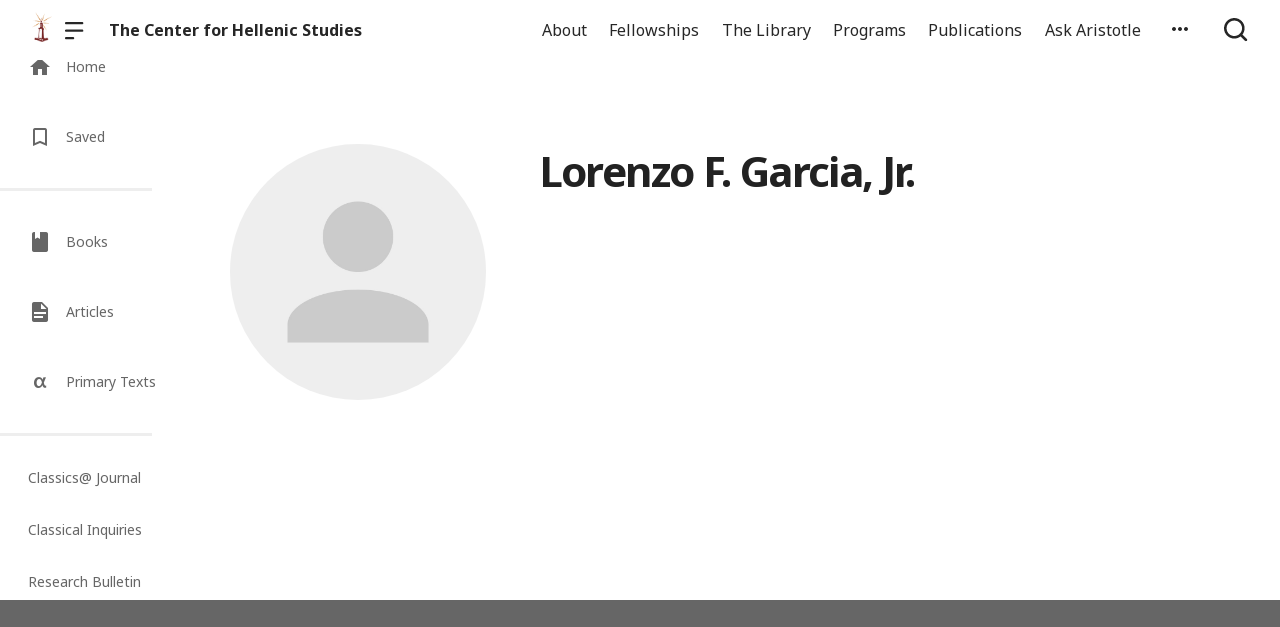

--- FILE ---
content_type: text/html; charset=UTF-8
request_url: https://chs.harvard.edu/authors/lorenzo-f-garcia-jr/
body_size: 11416
content:

  <!doctype html>
<!--[if lt IE 9]><html class="no-js no-svg ie lt-ie9 lt-ie8 lt-ie7" lang="en-US"> <![endif]-->
<!--[if IE 9]><html class="no-js no-svg ie ie9 lt-ie9 lt-ie8" lang="en-US"> <![endif]-->
<!--[if gt IE 9]><!--><html class="no-js no-svg" lang="en-US"> <!--<![endif]-->
<head>
    <meta charset="UTF-8" />

    <meta name="description" content="Reassertion of the humanism of the ancient world">

    <link rel="stylesheet" href="https://chs.harvard.edu/wp-content/themes/orpheus/style.css" type="text/css" />
    <link rel="stylesheet" href="https://chs.harvard.edu/wp-content/themes/orpheus/static/css/draft.css" type="text/css" />
    <link rel="stylesheet" href="https://chs.harvard.edu/wp-content/themes/orpheus/static/css/draft-js-inline-toolbar-plugin.css" type="text/css" />
    <link rel="stylesheet" href="https://chs.harvard.edu/wp-content/themes/orpheus/static/css/draft-js-mention-plugin.css" type="text/css" />
    <link rel="stylesheet" href="https://chs.harvard.edu/wp-content/themes/orpheus/static/css/draftjs-inline-toolbar.css" type="text/css" />
    <link rel="stylesheet" href="https://chs.harvard.edu/wp-content/themes/orpheus/static/css/draftjs.css" type="text/css" />
    <link rel="stylesheet" href="https://chs.harvard.edu/wp-content/themes/orpheus/static/css/orpheus.css" type="text/css" />
    <link rel="stylesheet" href="https://chs.harvard.edu/wp-content/themes/orpheus/static/css/annotations.css" type="text/css" />
    <link rel="stylesheet" href="https://chs.harvard.edu/wp-content/themes/orpheus/static/css/chs.css" type="text/css" />
    <link rel="stylesheet" href="https://chs.harvard.edu/wp-content/themes/orpheus/static/css/publications.css" type="text/css" />
    <link rel="stylesheet" href="https://chs.harvard.edu/wp-content/themes/orpheus/static/css/chs-main.css" type="text/css" />
    <link rel="stylesheet" href="https://chs.harvard.edu/wp-content/themes/orpheus/static/css/main-site-home.css" type="text/css" />
    <link rel="stylesheet" href="https://chs.harvard.edu/wp-content/themes/orpheus/static/css/404.css" type="text/css" />
    <link rel="stylesheet" href="https://chs.harvard.edu/wp-content/themes/orpheus/static/css/pages.css" type="text/css" />
    <link rel="stylesheet" href="https://chs.harvard.edu/wp-content/themes/orpheus/static/css/responsive.css" type="text/css" />
    <link rel="stylesheet" href="https://chs.harvard.edu/wp-content/themes/orpheus/static/css/print.css" type="text/css" media="print" />
    <link rel="stylesheet" href="https://chs.harvard.edu/wp-content/themes/orpheus/static/css/custom.css" type="text/css" />
                
    <link rel="stylesheet" href="https://cdn.jsdelivr.net/npm/@mdi/font@5.8.55/css/materialdesignicons.min.css" type="text/css" />
    <meta http-equiv="Content-Type" content="text/html; charset=UTF-8" />
    <meta http-equiv="X-UA-Compatible" content="IE=edge">
    <meta name="viewport" content="width=device-width, initial-scale=1, user-scalable=no">
    <link rel="author" href="https://chs.harvard.edu/wp-content/themes/orpheus/humans.txt" />
    <link rel="pingback" href="https://chs.harvard.edu/xmlrpc.php" />
    <link rel="profile" href="http://gmpg.org/xfn/11">

          <link rel="apple-touch-icon" sizes="180x180" href="/wp-content/themes/orpheus/static/images/apple-touch-icon.png">
      <link rel="icon" type="image/png" sizes="32x32" href="/wp-content/themes/orpheus/static/images/favicon-32x32.png">
      <link rel="icon" type="image/png" sizes="16x16" href="/wp-content/themes/orpheus/static/images/favicon-16x16.png">
      <link rel="manifest" href="/wp-content/themes/orpheus/static/images/site.webmanifest">
    
    <meta name="theme-color" content="#000000">
    <script src="https://cdn.ravenjs.com/3.21.0/raven.min.js" crossorigin="anonymous"></script>
    <link href="https://fonts.googleapis.com/css?family=Noto+Sans:400,700|Cardo:300,400,700&subset=cyrillic,greek,latin-ext" rel="stylesheet">
    <link href="https://api.mapbox.com/mapbox-gl-js/v1.1.1/mapbox-gl.css" rel="stylesheet">
    <link rel="stylesheet" href="https://api.mapbox.com/mapbox-gl-js/plugins/mapbox-gl-geocoder/v4.4.1/mapbox-gl-geocoder.css">
    <script async defer="defer" src="https://www.googletagmanager.com/gtag/js?id=UA-36250260-17"></script>

          <!-- Global site tag (gtag.js) - Google Analytics -->
      <script async src="https://www.googletagmanager.com/gtag/js?id=UA-83607684-1"></script>
      <script>
        window.dataLayer = window.dataLayer || [];
        function gtag(){dataLayer.push(arguments);}
        gtag('js', new Date());

        gtag('config', 'UA-83607684-1');
      </script>
    

    <script async defer="defer" src="https://www.google.com/recaptcha/api.js" type="text/javascript"></script>
    <script async defer="defer" src="https://maps.googleapis.com/maps/api/js?key=AIzaSyAoZmCz1xYcNNa3XvFQeXkbafy-Gn6sp-0" type="text/javascript"></script>
    <script src='https://api.mapbox.com/mapbox-gl-js/v1.4.1/mapbox-gl.js'></script>
    <link href='https://api.mapbox.com/mapbox-gl-js/v1.4.1/mapbox-gl.css' rel='stylesheet' />

    <meta name='robots' content='index, follow, max-image-preview:large, max-snippet:-1, max-video-preview:-1' />

	<!-- This site is optimized with the Yoast SEO plugin v26.6 - https://yoast.com/wordpress/plugins/seo/ -->
	<title>The Center for Hellenic Studies</title>
	<meta property="og:locale" content="en_US" />
	<meta property="og:type" content="website" />
	<meta property="og:site_name" content="The Center for Hellenic Studies" />
	<meta name="twitter:card" content="summary_large_image" />
	<script type="application/ld+json" class="yoast-schema-graph">{"@context":"https://schema.org","@graph":[{"@type":"WebSite","@id":"https://chs.harvard.edu/#website","url":"https://chs.harvard.edu/","name":"The Center for Hellenic Studies","description":"Reassertion of the humanism of the ancient world","potentialAction":[{"@type":"SearchAction","target":{"@type":"EntryPoint","urlTemplate":"https://chs.harvard.edu/?s={search_term_string}"},"query-input":{"@type":"PropertyValueSpecification","valueRequired":true,"valueName":"search_term_string"}}],"inLanguage":"en-US"}]}</script>
	<!-- / Yoast SEO plugin. -->


<link rel='dns-prefetch' href='//consent-manager.metomic.io' />
<style id='wp-img-auto-sizes-contain-inline-css' type='text/css'>
img:is([sizes=auto i],[sizes^="auto," i]){contain-intrinsic-size:3000px 1500px}
/*# sourceURL=wp-img-auto-sizes-contain-inline-css */
</style>
<style id='wp-block-library-inline-css' type='text/css'>
:root{--wp-block-synced-color:#7a00df;--wp-block-synced-color--rgb:122,0,223;--wp-bound-block-color:var(--wp-block-synced-color);--wp-editor-canvas-background:#ddd;--wp-admin-theme-color:#007cba;--wp-admin-theme-color--rgb:0,124,186;--wp-admin-theme-color-darker-10:#006ba1;--wp-admin-theme-color-darker-10--rgb:0,107,160.5;--wp-admin-theme-color-darker-20:#005a87;--wp-admin-theme-color-darker-20--rgb:0,90,135;--wp-admin-border-width-focus:2px}@media (min-resolution:192dpi){:root{--wp-admin-border-width-focus:1.5px}}.wp-element-button{cursor:pointer}:root .has-very-light-gray-background-color{background-color:#eee}:root .has-very-dark-gray-background-color{background-color:#313131}:root .has-very-light-gray-color{color:#eee}:root .has-very-dark-gray-color{color:#313131}:root .has-vivid-green-cyan-to-vivid-cyan-blue-gradient-background{background:linear-gradient(135deg,#00d084,#0693e3)}:root .has-purple-crush-gradient-background{background:linear-gradient(135deg,#34e2e4,#4721fb 50%,#ab1dfe)}:root .has-hazy-dawn-gradient-background{background:linear-gradient(135deg,#faaca8,#dad0ec)}:root .has-subdued-olive-gradient-background{background:linear-gradient(135deg,#fafae1,#67a671)}:root .has-atomic-cream-gradient-background{background:linear-gradient(135deg,#fdd79a,#004a59)}:root .has-nightshade-gradient-background{background:linear-gradient(135deg,#330968,#31cdcf)}:root .has-midnight-gradient-background{background:linear-gradient(135deg,#020381,#2874fc)}:root{--wp--preset--font-size--normal:16px;--wp--preset--font-size--huge:42px}.has-regular-font-size{font-size:1em}.has-larger-font-size{font-size:2.625em}.has-normal-font-size{font-size:var(--wp--preset--font-size--normal)}.has-huge-font-size{font-size:var(--wp--preset--font-size--huge)}.has-text-align-center{text-align:center}.has-text-align-left{text-align:left}.has-text-align-right{text-align:right}.has-fit-text{white-space:nowrap!important}#end-resizable-editor-section{display:none}.aligncenter{clear:both}.items-justified-left{justify-content:flex-start}.items-justified-center{justify-content:center}.items-justified-right{justify-content:flex-end}.items-justified-space-between{justify-content:space-between}.screen-reader-text{border:0;clip-path:inset(50%);height:1px;margin:-1px;overflow:hidden;padding:0;position:absolute;width:1px;word-wrap:normal!important}.screen-reader-text:focus{background-color:#ddd;clip-path:none;color:#444;display:block;font-size:1em;height:auto;left:5px;line-height:normal;padding:15px 23px 14px;text-decoration:none;top:5px;width:auto;z-index:100000}html :where(.has-border-color){border-style:solid}html :where([style*=border-top-color]){border-top-style:solid}html :where([style*=border-right-color]){border-right-style:solid}html :where([style*=border-bottom-color]){border-bottom-style:solid}html :where([style*=border-left-color]){border-left-style:solid}html :where([style*=border-width]){border-style:solid}html :where([style*=border-top-width]){border-top-style:solid}html :where([style*=border-right-width]){border-right-style:solid}html :where([style*=border-bottom-width]){border-bottom-style:solid}html :where([style*=border-left-width]){border-left-style:solid}html :where(img[class*=wp-image-]){height:auto;max-width:100%}:where(figure){margin:0 0 1em}html :where(.is-position-sticky){--wp-admin--admin-bar--position-offset:var(--wp-admin--admin-bar--height,0px)}@media screen and (max-width:600px){html :where(.is-position-sticky){--wp-admin--admin-bar--position-offset:0px}}

/*# sourceURL=wp-block-library-inline-css */
</style><style id='global-styles-inline-css' type='text/css'>
:root{--wp--preset--aspect-ratio--square: 1;--wp--preset--aspect-ratio--4-3: 4/3;--wp--preset--aspect-ratio--3-4: 3/4;--wp--preset--aspect-ratio--3-2: 3/2;--wp--preset--aspect-ratio--2-3: 2/3;--wp--preset--aspect-ratio--16-9: 16/9;--wp--preset--aspect-ratio--9-16: 9/16;--wp--preset--color--black: #000000;--wp--preset--color--cyan-bluish-gray: #abb8c3;--wp--preset--color--white: #ffffff;--wp--preset--color--pale-pink: #f78da7;--wp--preset--color--vivid-red: #cf2e2e;--wp--preset--color--luminous-vivid-orange: #ff6900;--wp--preset--color--luminous-vivid-amber: #fcb900;--wp--preset--color--light-green-cyan: #7bdcb5;--wp--preset--color--vivid-green-cyan: #00d084;--wp--preset--color--pale-cyan-blue: #8ed1fc;--wp--preset--color--vivid-cyan-blue: #0693e3;--wp--preset--color--vivid-purple: #9b51e0;--wp--preset--color--kb-palette-2: #94383a;--wp--preset--color--kb-palette-3: #888888;--wp--preset--color--kb-palette-4: #888888;--wp--preset--color--kb-palette-5: #222222;--wp--preset--color--kb-palette-7: #ffffff;--wp--preset--color--kb-palette-1: #9abec2;--wp--preset--gradient--vivid-cyan-blue-to-vivid-purple: linear-gradient(135deg,rgb(6,147,227) 0%,rgb(155,81,224) 100%);--wp--preset--gradient--light-green-cyan-to-vivid-green-cyan: linear-gradient(135deg,rgb(122,220,180) 0%,rgb(0,208,130) 100%);--wp--preset--gradient--luminous-vivid-amber-to-luminous-vivid-orange: linear-gradient(135deg,rgb(252,185,0) 0%,rgb(255,105,0) 100%);--wp--preset--gradient--luminous-vivid-orange-to-vivid-red: linear-gradient(135deg,rgb(255,105,0) 0%,rgb(207,46,46) 100%);--wp--preset--gradient--very-light-gray-to-cyan-bluish-gray: linear-gradient(135deg,rgb(238,238,238) 0%,rgb(169,184,195) 100%);--wp--preset--gradient--cool-to-warm-spectrum: linear-gradient(135deg,rgb(74,234,220) 0%,rgb(151,120,209) 20%,rgb(207,42,186) 40%,rgb(238,44,130) 60%,rgb(251,105,98) 80%,rgb(254,248,76) 100%);--wp--preset--gradient--blush-light-purple: linear-gradient(135deg,rgb(255,206,236) 0%,rgb(152,150,240) 100%);--wp--preset--gradient--blush-bordeaux: linear-gradient(135deg,rgb(254,205,165) 0%,rgb(254,45,45) 50%,rgb(107,0,62) 100%);--wp--preset--gradient--luminous-dusk: linear-gradient(135deg,rgb(255,203,112) 0%,rgb(199,81,192) 50%,rgb(65,88,208) 100%);--wp--preset--gradient--pale-ocean: linear-gradient(135deg,rgb(255,245,203) 0%,rgb(182,227,212) 50%,rgb(51,167,181) 100%);--wp--preset--gradient--electric-grass: linear-gradient(135deg,rgb(202,248,128) 0%,rgb(113,206,126) 100%);--wp--preset--gradient--midnight: linear-gradient(135deg,rgb(2,3,129) 0%,rgb(40,116,252) 100%);--wp--preset--font-size--small: 13px;--wp--preset--font-size--medium: 20px;--wp--preset--font-size--large: 36px;--wp--preset--font-size--x-large: 42px;--wp--preset--spacing--20: 0.44rem;--wp--preset--spacing--30: 0.67rem;--wp--preset--spacing--40: 1rem;--wp--preset--spacing--50: 1.5rem;--wp--preset--spacing--60: 2.25rem;--wp--preset--spacing--70: 3.38rem;--wp--preset--spacing--80: 5.06rem;--wp--preset--shadow--natural: 6px 6px 9px rgba(0, 0, 0, 0.2);--wp--preset--shadow--deep: 12px 12px 50px rgba(0, 0, 0, 0.4);--wp--preset--shadow--sharp: 6px 6px 0px rgba(0, 0, 0, 0.2);--wp--preset--shadow--outlined: 6px 6px 0px -3px rgb(255, 255, 255), 6px 6px rgb(0, 0, 0);--wp--preset--shadow--crisp: 6px 6px 0px rgb(0, 0, 0);}:where(.is-layout-flex){gap: 0.5em;}:where(.is-layout-grid){gap: 0.5em;}body .is-layout-flex{display: flex;}.is-layout-flex{flex-wrap: wrap;align-items: center;}.is-layout-flex > :is(*, div){margin: 0;}body .is-layout-grid{display: grid;}.is-layout-grid > :is(*, div){margin: 0;}:where(.wp-block-columns.is-layout-flex){gap: 2em;}:where(.wp-block-columns.is-layout-grid){gap: 2em;}:where(.wp-block-post-template.is-layout-flex){gap: 1.25em;}:where(.wp-block-post-template.is-layout-grid){gap: 1.25em;}.has-black-color{color: var(--wp--preset--color--black) !important;}.has-cyan-bluish-gray-color{color: var(--wp--preset--color--cyan-bluish-gray) !important;}.has-white-color{color: var(--wp--preset--color--white) !important;}.has-pale-pink-color{color: var(--wp--preset--color--pale-pink) !important;}.has-vivid-red-color{color: var(--wp--preset--color--vivid-red) !important;}.has-luminous-vivid-orange-color{color: var(--wp--preset--color--luminous-vivid-orange) !important;}.has-luminous-vivid-amber-color{color: var(--wp--preset--color--luminous-vivid-amber) !important;}.has-light-green-cyan-color{color: var(--wp--preset--color--light-green-cyan) !important;}.has-vivid-green-cyan-color{color: var(--wp--preset--color--vivid-green-cyan) !important;}.has-pale-cyan-blue-color{color: var(--wp--preset--color--pale-cyan-blue) !important;}.has-vivid-cyan-blue-color{color: var(--wp--preset--color--vivid-cyan-blue) !important;}.has-vivid-purple-color{color: var(--wp--preset--color--vivid-purple) !important;}.has-black-background-color{background-color: var(--wp--preset--color--black) !important;}.has-cyan-bluish-gray-background-color{background-color: var(--wp--preset--color--cyan-bluish-gray) !important;}.has-white-background-color{background-color: var(--wp--preset--color--white) !important;}.has-pale-pink-background-color{background-color: var(--wp--preset--color--pale-pink) !important;}.has-vivid-red-background-color{background-color: var(--wp--preset--color--vivid-red) !important;}.has-luminous-vivid-orange-background-color{background-color: var(--wp--preset--color--luminous-vivid-orange) !important;}.has-luminous-vivid-amber-background-color{background-color: var(--wp--preset--color--luminous-vivid-amber) !important;}.has-light-green-cyan-background-color{background-color: var(--wp--preset--color--light-green-cyan) !important;}.has-vivid-green-cyan-background-color{background-color: var(--wp--preset--color--vivid-green-cyan) !important;}.has-pale-cyan-blue-background-color{background-color: var(--wp--preset--color--pale-cyan-blue) !important;}.has-vivid-cyan-blue-background-color{background-color: var(--wp--preset--color--vivid-cyan-blue) !important;}.has-vivid-purple-background-color{background-color: var(--wp--preset--color--vivid-purple) !important;}.has-black-border-color{border-color: var(--wp--preset--color--black) !important;}.has-cyan-bluish-gray-border-color{border-color: var(--wp--preset--color--cyan-bluish-gray) !important;}.has-white-border-color{border-color: var(--wp--preset--color--white) !important;}.has-pale-pink-border-color{border-color: var(--wp--preset--color--pale-pink) !important;}.has-vivid-red-border-color{border-color: var(--wp--preset--color--vivid-red) !important;}.has-luminous-vivid-orange-border-color{border-color: var(--wp--preset--color--luminous-vivid-orange) !important;}.has-luminous-vivid-amber-border-color{border-color: var(--wp--preset--color--luminous-vivid-amber) !important;}.has-light-green-cyan-border-color{border-color: var(--wp--preset--color--light-green-cyan) !important;}.has-vivid-green-cyan-border-color{border-color: var(--wp--preset--color--vivid-green-cyan) !important;}.has-pale-cyan-blue-border-color{border-color: var(--wp--preset--color--pale-cyan-blue) !important;}.has-vivid-cyan-blue-border-color{border-color: var(--wp--preset--color--vivid-cyan-blue) !important;}.has-vivid-purple-border-color{border-color: var(--wp--preset--color--vivid-purple) !important;}.has-vivid-cyan-blue-to-vivid-purple-gradient-background{background: var(--wp--preset--gradient--vivid-cyan-blue-to-vivid-purple) !important;}.has-light-green-cyan-to-vivid-green-cyan-gradient-background{background: var(--wp--preset--gradient--light-green-cyan-to-vivid-green-cyan) !important;}.has-luminous-vivid-amber-to-luminous-vivid-orange-gradient-background{background: var(--wp--preset--gradient--luminous-vivid-amber-to-luminous-vivid-orange) !important;}.has-luminous-vivid-orange-to-vivid-red-gradient-background{background: var(--wp--preset--gradient--luminous-vivid-orange-to-vivid-red) !important;}.has-very-light-gray-to-cyan-bluish-gray-gradient-background{background: var(--wp--preset--gradient--very-light-gray-to-cyan-bluish-gray) !important;}.has-cool-to-warm-spectrum-gradient-background{background: var(--wp--preset--gradient--cool-to-warm-spectrum) !important;}.has-blush-light-purple-gradient-background{background: var(--wp--preset--gradient--blush-light-purple) !important;}.has-blush-bordeaux-gradient-background{background: var(--wp--preset--gradient--blush-bordeaux) !important;}.has-luminous-dusk-gradient-background{background: var(--wp--preset--gradient--luminous-dusk) !important;}.has-pale-ocean-gradient-background{background: var(--wp--preset--gradient--pale-ocean) !important;}.has-electric-grass-gradient-background{background: var(--wp--preset--gradient--electric-grass) !important;}.has-midnight-gradient-background{background: var(--wp--preset--gradient--midnight) !important;}.has-small-font-size{font-size: var(--wp--preset--font-size--small) !important;}.has-medium-font-size{font-size: var(--wp--preset--font-size--medium) !important;}.has-large-font-size{font-size: var(--wp--preset--font-size--large) !important;}.has-x-large-font-size{font-size: var(--wp--preset--font-size--x-large) !important;}
/*# sourceURL=global-styles-inline-css */
</style>

<style id='classic-theme-styles-inline-css' type='text/css'>
/*! This file is auto-generated */
.wp-block-button__link{color:#fff;background-color:#32373c;border-radius:9999px;box-shadow:none;text-decoration:none;padding:calc(.667em + 2px) calc(1.333em + 2px);font-size:1.125em}.wp-block-file__button{background:#32373c;color:#fff;text-decoration:none}
/*# sourceURL=/wp-includes/css/classic-themes.min.css */
</style>
<link rel='stylesheet' id='ask-aristotle-style-css' href='https://chs.harvard.edu/wp-content/plugins/ask-aristotle/build/assets/index.css' type='text/css' media='all' />
<link rel='stylesheet' id='hide-admin-bar-based-on-user-roles-css' href='https://chs.harvard.edu/wp-content/plugins/hide-admin-bar-based-on-user-roles/public/css/hide-admin-bar-based-on-user-roles-public.css' type='text/css' media='all' />
<style id='kadence-blocks-global-variables-inline-css' type='text/css'>
:root {--global-kb-font-size-sm:clamp(0.8rem, 0.73rem + 0.217vw, 0.9rem);--global-kb-font-size-md:clamp(1.1rem, 0.995rem + 0.326vw, 1.25rem);--global-kb-font-size-lg:clamp(1.75rem, 1.576rem + 0.543vw, 2rem);--global-kb-font-size-xl:clamp(2.25rem, 1.728rem + 1.63vw, 3rem);--global-kb-font-size-xxl:clamp(2.5rem, 1.456rem + 3.26vw, 4rem);--global-kb-font-size-xxxl:clamp(2.75rem, 0.489rem + 7.065vw, 6rem);}:root {--global-palette1: #3182CE;--global-palette2: #2B6CB0;--global-palette3: #1A202C;--global-palette4: #2D3748;--global-palette5: #4A5568;--global-palette6: #718096;--global-palette7: #EDF2F7;--global-palette8: #F7FAFC;--global-palette9: #ffffff;}
/*# sourceURL=kadence-blocks-global-variables-inline-css */
</style>
<style id="kadence_blocks_palette_css">:root .has-kb-palette-2-color{color:#94383a}:root .has-kb-palette-2-background-color{background-color:#94383a}:root .has-kb-palette-3-color{color:#b7b7b7}:root .has-kb-palette-3-background-color{background-color:#b7b7b7}:root .has-kb-palette-3-color{color:#888888}:root .has-kb-palette-3-background-color{background-color:#888888}:root .has-kb-palette-4-color{color:#888888}:root .has-kb-palette-4-background-color{background-color:#888888}:root .has-kb-palette-5-color{color:#222222}:root .has-kb-palette-5-background-color{background-color:#222222}:root .has-kb-palette-7-color{color:#ffffff}:root .has-kb-palette-7-background-color{background-color:#ffffff}:root .has-kb-palette-1-color{color:#9abec2}:root .has-kb-palette-1-background-color{background-color:#9abec2}</style><script type="text/javascript" src="https://chs.harvard.edu/wp-includes/js/jquery/jquery.min.js" id="jquery-core-js"></script>
<script type="text/javascript" src="https://chs.harvard.edu/wp-includes/js/jquery/jquery-migrate.min.js" id="jquery-migrate-js"></script>
<script type="text/javascript" src="https://chs.harvard.edu/wp-content/plugins/hide-admin-bar-based-on-user-roles/public/js/hide-admin-bar-based-on-user-roles-public.js" id="hide-admin-bar-based-on-user-roles-js"></script>
<link rel="https://api.w.org/" href="https://chs.harvard.edu/wp-json/" />		<style type="text/css" id="wp-custom-css">
			
.post .wp-block-image img {
  height: initial;
}
.post.-blog .wp-block-image {
/* 	take this out if img gets weird */
	margin:0;
}

.articleContent hr {
	margin: 2rem auto;
	max-width: 600px;
}

.page hr {
	height: 2px;
}

.articleContent h2 {
	margin-top: 0;
}

.signUpCallToAction, .featureBlock {
	margin: 2rem 0;
	border-radius: 0;
}
.signUpCallToAction {
	margin: 0;
}

dl {
  display: block;
  margin-top: 1em;
  margin-bottom: 1em;
  margin-left: 0;
  margin-right: 0;
	font-family: Cardo;
}

dt { 
	margin-left: 60px;
}

dd { 
  display: block;
  margin-left: 40px;
}

has-text-align-center {
	text-align: center;
}

.gloria-columns {
        -webkit-columns: 2 3rem;
        -moz-columns: 2 3rem;
        columns: 3 3rem;
        -webkit-column-gap: 1em;
        -moz-column-gap: 1em;
        column-gap: 1em;

      }

.bibl {
    text-align: right;
    margin-top: 0.4em;
}

.bibl2 {
  margin-left: 0.5em;
  text-indent: -0.5em;
  margin-top: 0.4em;
}

.inlineCitation {
  margin-left: 1.25em;
  margin-bottom: 0.4em;
}

figcaption {
	padding: .5rem .5rem 1.2rem!important;
	text-align: left }

.wp-block-button a {
	text-decoration:none;
	font-weight: bold;
	text-transform: uppercase;
}

		</style>
		
  </head>

<body class="wp-theme-orpheus -mainSite  -chs" data-template="base.twig">
<noscript class="noJavascriptMessage">
  <style>
    body,
    html {
      margin: 0;
      padding: 0;
    }

    .noJavascriptMessage {
      align-items: center;
      display: flex;
      font-family: "Trueno", -apple-system, BlinkMacSystemFont, "Helvetica Neue", Helvetica, sans-serif;
      justify-content: center;
      margin: 0;
      min-height: 100vh;
      padding: 0;
    }

    .noJavascriptMessage > div {
      max-width: 500px;
      padding: 20px;
      text-align: center;
    }

    .noJavascriptMessage svg {
      height: 100px;
      margin-bottom: 40px;
    }
  </style>
  <div>
    <svg width="150px" height="146px" viewbox="0 0 150 146" version="1.1" xmlns="http://www.w3.org/2000/svg" xmlns:xlink="http://www.w3.org/1999/xlink">
      <path
        d="M75.016497,145.4 C31.816497,145.4 0.816497,113.2 0.816497,73.4 L0.816497,73 C0.816497,33.2 32.216497,0.6 75.416497,0.6 C118.616497,0.6 149.616497,32.8 149.616497,72.6 L149.616497,73 C149.616497,112.8 118.216497,145.4 75.016497,145.4 Z M75.416497,117 C100.216497,117 117.416497,97.4 117.416497,73.4 L117.416497,73 C117.416497,49 99.816497,29 75.016497,29 C50.216497,29 33.016497,48.6 33.016497,72.6 L33.016497,73 C33.016497,97 50.616497,117 75.416497,117 Z"
        id="O"
        fill="#000000"></path>
    </svg>
    <p>Enable JavaScript and refresh the page to view the Center for Hellenic Studies website.</p>
    <p>
      <a href="https://www.enable-javascript.com/" target="_blank">See how to enable JavaScript in your browser.</a>
    </p>
  </div>
</noscript>

<div id="root">
  <div>
      <header class="headerExternal
      -light
  " data-html2canvas-ignore="true">
  <div class="headerExternalDefault">
    <div class="headerExternalSite">
                  <a class="headerLogo" href="//chs.harvard.edu">
          <img src="/wp-content/themes/orpheus/static/images/chs_logo_lighthouse.png"/>
              </a>
              <button class="headerExternalButton headerExternalSiteMenuButton menuButton showMenuButton" href="/">
          <svg viewbox="0 0 30 30">
            <path
              d="M13.0518223,24.12 C13.8486533,24.12 14.4946125,24.7708056 14.4946125,25.5586857 L14.4946125,25.8973143 C14.4946125,26.6918785 13.8530946,27.336 13.0518223,27.336 L1.4427902,27.336 C0.645959177,27.336 0,26.6851944 0,25.8973143 L0,25.5586857 C0,24.7641215 0.641517873,24.12 1.4427902,24.12 L13.0518223,24.12 Z M27.5516448,12.864 C28.3455984,12.864 28.989225,13.5148056 28.989225,14.3026857 L28.989225,14.6413143 C28.989225,15.4358785 28.3430988,16.08 27.5516448,16.08 L1.43758018,16.08 C0.643626568,16.08 0,15.4291944 0,14.6413143 L0,14.3026857 C0,13.5081215 0.646126216,12.864 1.43758018,12.864 L27.5516448,12.864 Z M27.5516448,1.608 C28.3455984,1.608 28.989225,2.25880559 28.989225,3.04668573 L28.989225,3.38531427 C28.989225,4.17987846 28.3430988,4.824 27.5516448,4.824 L1.43758018,4.824 C0.643626568,4.824 0,4.17319441 0,3.38531427 L0,3.04668573 C0,2.25212154 0.646126216,1.608 1.43758018,1.608 L27.5516448,1.608 Z"
              id="path-1"></path>
          </svg>
        </button>
        <button class="headerExternalButton headerExternalSiteMenuButton hideMenuButton" href="/">
          <i class="mdi mdi-close"></i>
        </button>
                    <a class="headerExternalSiteArchiveTitle" href="/">
          The Center for Hellenic Studies
        </a>
          </div>

      <ul class="headerExternalNav">
          <li class="headerMenuItem headerExternalNavLinkHideOnMobile headerMenuToggleButton   menu-item menu-item-type-post_type menu-item-object-page menu-item-168589 menu-item-has-children">
  <a target="" href="https://chs.harvard.edu/about/">About</a>

      <div class="dropdownHeaderMenu" role="tooltip">
      <div
        class="jss88 jss92 jss89"
        id="menu-list-grow"
        style="opacity: 1; transform: scale(1, 1) translateZ(0px); transform-origin: center top; transition: opacity 253ms cubic-bezier(0.4, 0, 0.2, 1) 0ms, transform 168ms cubic-bezier(0.4, 0, 0.2, 1) 0ms;">
        <ul class="jss115 jss116 headerExternalSecondaryNav" role="menu">
                      <li >
              <a role="menuitem" href="https://chs.harvard.edu/category/news/">
                News
              </a>
                          </li>
                      <li >
              <a role="menuitem" href="https://chs.harvard.edu/history-of-the-center-for-hellenic-studies/">
                History
              </a>
                          </li>
                      <li >
              <a role="menuitem" href="https://greece.chs.harvard.edu">
                CHS Greece
              </a>
                          </li>
                      <li >
              <a role="menuitem" href="https://chs.harvard.edu/about/personnel/">
                Personnel
              </a>
                          </li>
                      <li >
              <a role="menuitem" href="https://chs.harvard.edu/about/visit-us/">
                Visit Us
              </a>
                          </li>
                      <li >
              <a role="menuitem" href="https://chs.harvard.edu/careers/">
                Careers
              </a>
                          </li>
                      <li >
              <a role="menuitem" href="https://chs.harvard.edu/community-values/">
                Community Values
              </a>
                          </li>
                      <li >
              <a role="menuitem" href="https://chs.harvard.edu/about/contact/">
                Contact
              </a>
                          </li>
                  </ul>
      </div>
    </div>
  </li>
          <li class="headerMenuItem headerExternalNavLinkHideOnMobile headerMenuToggleButton   menu-item menu-item-type-post_type menu-item-object-page menu-item-168809 menu-item-has-children">
  <a target="" href="https://chs.harvard.edu/fellowships/">Fellowships</a>

      <div class="dropdownHeaderMenu" role="tooltip">
      <div
        class="jss88 jss92 jss89"
        id="menu-list-grow"
        style="opacity: 1; transform: scale(1, 1) translateZ(0px); transform-origin: center top; transition: opacity 253ms cubic-bezier(0.4, 0, 0.2, 1) 0ms, transform 168ms cubic-bezier(0.4, 0, 0.2, 1) 0ms;">
        <ul class="jss115 jss116 headerExternalSecondaryNav" role="menu">
                      <li >
              <a role="menuitem" href="https://chs.harvard.edu/fellowships/current-fellows/">
                Current Fellows in Hellenic Studies
              </a>
                          </li>
                      <li >
              <a role="menuitem" href="https://chs.harvard.edu/fellowships/previous-fellows/">
                Previous Fellows
              </a>
                          </li>
                      <li >
              <a role="menuitem" href="https://chs.harvard.edu/frequently-asked-questions/">
                Frequently Asked Questions
              </a>
                          </li>
                  </ul>
      </div>
    </div>
  </li>
          <li class="headerMenuItem headerExternalNavLinkHideOnMobile headerMenuToggleButton   menu-item menu-item-type-post_type menu-item-object-page menu-item-181660 menu-item-has-children">
  <a target="" href="https://chs.harvard.edu/library/">The Library</a>

      <div class="dropdownHeaderMenu" role="tooltip">
      <div
        class="jss88 jss92 jss89"
        id="menu-list-grow"
        style="opacity: 1; transform: scale(1, 1) translateZ(0px); transform-origin: center top; transition: opacity 253ms cubic-bezier(0.4, 0, 0.2, 1) 0ms, transform 168ms cubic-bezier(0.4, 0, 0.2, 1) 0ms;">
        <ul class="jss115 jss116 headerExternalSecondaryNav" role="menu">
                      <li >
              <a role="menuitem" href="https://chs.harvard.edu/library-beginnings/">
                Library Beginnings
              </a>
                          </li>
                      <li >
              <a role="menuitem" href="https://chs.harvard.edu/accessing-the-library/">
                Accessing the Library
              </a>
                          </li>
                      <li >
              <a role="menuitem" href="https://chs.harvard.edu/the-library-space/">
                The Library Space
              </a>
                          </li>
                      <li >
              <a role="menuitem" href="https://chs.harvard.edu/navigating-the-collection-and-hollis/">
                Navigating the Collection and HOLLIS
              </a>
                          </li>
                      <li >
              <a role="menuitem" href="https://chs.harvard.edu/collection-areas-and-databases/">
                Collection Areas and Databases
              </a>
                          </li>
                      <li >
              <a role="menuitem" href="https://chs.harvard.edu/local-libraries/">
                Local Libraries
              </a>
                          </li>
                      <li >
              <a role="menuitem" href="https://chs.harvard.edu/library-book-exhibits/">
                Library Exhibits
              </a>
                          </li>
                      <li >
              <a role="menuitem" href="https://chs.harvard.edu/new-books/">
                New Books
              </a>
                          </li>
                      <li >
              <a role="menuitem" href="https://chs.harvard.edu/book-donations-policy/">
                Book Donations Policy
              </a>
                          </li>
                  </ul>
      </div>
    </div>
  </li>
          <li class="headerMenuItem headerExternalNavLinkHideOnMobile headerMenuToggleButton   menu-item menu-item-type-post_type menu-item-object-page menu-item-234640 menu-item-has-children">
  <a target="" href="https://chs.harvard.edu/programs/">Programs</a>

      <div class="dropdownHeaderMenu" role="tooltip">
      <div
        class="jss88 jss92 jss89"
        id="menu-list-grow"
        style="opacity: 1; transform: scale(1, 1) translateZ(0px); transform-origin: center top; transition: opacity 253ms cubic-bezier(0.4, 0, 0.2, 1) 0ms, transform 168ms cubic-bezier(0.4, 0, 0.2, 1) 0ms;">
        <ul class="jss115 jss116 headerExternalSecondaryNav" role="menu">
                      <li >
              <a role="menuitem" href="/event">
                Events
              </a>
                          </li>
                      <li >
              <a role="menuitem" href="https://chs.harvard.edu/programs/scholars-in-training-summer-program/">
                Scholars-in-Training Summer Program
              </a>
                          </li>
                      <li >
              <a role="menuitem" href="https://chs.harvard.edu/permanent-collection/">
                Current Exhibits
              </a>
                          </li>
                      <li >
              <a role="menuitem" href="https://chs.harvard.edu/programs/grants/">
                Grants
              </a>
                          </li>
                      <li >
              <a role="menuitem" href="https://chs.harvard.edu/programs/student-programs/">
                Student Opportunities
              </a>
                          </li>
                      <li >
              <a role="menuitem" href="https://chs.harvard.edu/program-proposal-guidelines/">
                Program Proposals
              </a>
                          </li>
                  </ul>
      </div>
    </div>
  </li>
          <li class="headerMenuItem headerExternalNavLinkHideOnMobile headerMenuToggleButton   menu-item menu-item-type-custom menu-item-object-custom menu-item-168818 menu-item-has-children">
  <a target="" href="/publications">Publications</a>

      <div class="dropdownHeaderMenu" role="tooltip">
      <div
        class="jss88 jss92 jss89"
        id="menu-list-grow"
        style="opacity: 1; transform: scale(1, 1) translateZ(0px); transform-origin: center top; transition: opacity 253ms cubic-bezier(0.4, 0, 0.2, 1) 0ms, transform 168ms cubic-bezier(0.4, 0, 0.2, 1) 0ms;">
        <ul class="jss115 jss116 headerExternalSecondaryNav" role="menu">
                      <li >
              <a role="menuitem" href="https://chs.harvard.edu/introduction-to-online-publications-2/">
                Introduction to Online Publications
              </a>
                          </li>
                      <li >
              <a role="menuitem" href="https://chs.harvard.edu/books/">
                Books
              </a>
                          </li>
                      <li >
              <a role="menuitem" href="https://chs.harvard.edu/curated-articles/">
                Articles
              </a>
                          </li>
                      <li >
              <a role="menuitem" href="https://chs.harvard.edu/primary-source/">
                Primary Texts
              </a>
                          </li>
                      <li >
              <a role="menuitem" href="https://research-bulletin.chs.harvard.edu">
                Research Bulletin
              </a>
                          </li>
                      <li >
              <a role="menuitem" href="https://chs.harvard.edu/preprints-from-the-new-euripides-conference/">
                Preprints
              </a>
                          </li>
                      <li >
              <a role="menuitem" href="https://chs.harvard.edu/resources-for-authors/">
                Prospective Authors
              </a>
                          </li>
                      <li >
              <a role="menuitem" href="https://chs.harvard.edu/browse-online-publications/">
                Browse
              </a>
                          </li>
                  </ul>
      </div>
    </div>
  </li>
          <li class="headerMenuItem headerExternalNavLinkHideOnMobile headerMenuToggleButton   menu-item menu-item-type-post_type menu-item-object-page menu-item-237529">
  <a target="" href="https://chs.harvard.edu/ask-aristotle/">Ask Aristotle</a>

  </li>
    
    
          <li>
        <button class="jss7 jss1 headerExternalButton headerMenuToggleButton" tabindex="0" type="button" aria-owns="menu-list-grow" aria-haspopup="true">
          <span class="jss6">
            <svg class="jss10" focusable="false" viewbox="0 0 24 24" aria-hidden="true" role="presentation">
              <path fill="none" d="M0 0h24v24H0z"></path>
              <path d="M6 10c-1.1 0-2 .9-2 2s.9 2 2 2 2-.9 2-2-.9-2-2-2zm12 0c-1.1 0-2 .9-2 2s.9 2 2 2 2-.9 2-2-.9-2-2-2zm-6 0c-1.1 0-2 .9-2 2s.9 2 2 2 2-.9 2-2-.9-2-2-2z"></path>
            </svg>
          </span>
          <span class="jss19"></span>
          <div class="dropdownHeaderMenu -authHeaderMenu" role="tooltip">
  <div class="jss88 jss92 jss89" id="menu-list-grow" style="opacity: 1; transform: scale(1, 1) translateZ(0px); transform-origin: center top; transition: opacity 253ms cubic-bezier(0.4, 0, 0.2, 1) 0ms, transform 168ms cubic-bezier(0.4, 0, 0.2, 1) 0ms;">
    <ul class="jss115 jss116 headerExternalSecondaryNav" role="menu">
              <li tabindex="0">
          <a class="jss7 jss122 jss125 jss130 jss131 jss119 jss120" tabindex="-1" role="menuitem" href="/wp-login.php">
            Log in
          </a>
        </li>
              </ul>
  </div>
</div>        </button>
      </li>
        <li>
      <button class="headerExternalButton headerExternalButtonSearch showMenuButton headerExternalButtonSearchFocusInput" type="button">
        <svg viewbox="0 0 30 30">
          <path
            d="M12.8841,0 C19.9997919,0 25.7682,5.75940898 25.7682,12.864 C25.7682,15.8364395 24.7584733,18.5734126 23.0628032,20.751641 L28.5175168,26.1989723 C29.1464611,26.8269354 29.1464611,27.8450646 28.5175168,28.4730277 C27.8885726,29.1009908 26.8688524,29.1009908 26.2399082,28.4730277 L26.2399082,28.4730277 L20.7840655,23.0268238 C18.6024335,24.7198485 15.8611839,25.728 12.8841,25.728 C5.76840806,25.728 0,19.968591 0,12.864 C0,5.75940898 5.76840806,0 12.8841,0 Z M12.8841,3.216 C7.54733104,3.216 3.221025,7.53555673 3.221025,12.864 C3.221025,18.1924433 7.54733104,22.512 12.8841,22.512 C18.220869,22.512 22.547175,18.1924433 22.547175,12.864 C22.547175,7.53555673 18.220869,3.216 12.8841,3.216 Z"
            id="path-1"></path>
        </svg>
      </button>
      <button class="headerExternalButton headerExternalButtonSearch hideMenuButton" type="button">
        <svg viewbox="0 0 30 30">
          <path
            d="M12.8841,0 C19.9997919,0 25.7682,5.75940898 25.7682,12.864 C25.7682,15.8364395 24.7584733,18.5734126 23.0628032,20.751641 L28.5175168,26.1989723 C29.1464611,26.8269354 29.1464611,27.8450646 28.5175168,28.4730277 C27.8885726,29.1009908 26.8688524,29.1009908 26.2399082,28.4730277 L26.2399082,28.4730277 L20.7840655,23.0268238 C18.6024335,24.7198485 15.8611839,25.728 12.8841,25.728 C5.76840806,25.728 0,19.968591 0,12.864 C0,5.75940898 5.76840806,0 12.8841,0 Z M12.8841,3.216 C7.54733104,3.216 3.221025,7.53555673 3.221025,12.864 C3.221025,18.1924433 7.54733104,22.512 12.8841,22.512 C18.220869,22.512 22.547175,18.1924433 22.547175,12.864 C22.547175,7.53555673 18.220869,3.216 12.8841,3.216 Z"
            id="path-1"></path>
        </svg>
      </button>
    </li>
  </ul>

    <div class="headerMenu">
      <div class="headerMenuInner">
        <form class="textsearchForm" id="search_form" action="/search">
          <input id="header_external_search" type="text" placeholder="Search for topics, articles, and authors . . ." name="s"/>
        </form>

        <div class="headerMenuColumns">
      
<ul>
  <li>
    <h4>
      <a target="" href="https://chs.harvard.edu/about/">About</a>
    </h4>
  </li>

      <li>
      <a href="https://chs.harvard.edu/history-of-the-center-for-hellenic-studies/">
        History
      </a>
          </li>
      <li>
      <a href="https://chs.harvard.edu/about/personnel/">
        Personnel
      </a>
          </li>
      <li>
      <a href="https://greece.chs.harvard.edu">
        CHS Greece
      </a>
          </li>
      <li>
      <a href="https://chs.harvard.edu/about/visit-us/">
        Visit Us
      </a>
          </li>
      <li>
      <a href="https://chs.harvard.edu/careers/">
        Careers
      </a>
          </li>
      <li>
      <a href="https://chs.harvard.edu/community-values/">
        Community Values
      </a>
          </li>
      <li>
      <a href="https://chs.harvard.edu/about/contact/">
        Contact Us
      </a>
          </li>
  
</ul>
      
<ul>
  <li>
    <h4>
      <a target="" href="https://chs.harvard.edu/fellowships/">Fellowships</a>
    </h4>
  </li>

      <li>
      <a href="https://chs.harvard.edu/fellowships/fellowships-hellenic-studies/">
        Fellowships in Hellenic Studies
      </a>
          </li>
      <li>
      <a href="https://chs.harvard.edu/fellowships/hellenic-studies-fellowships-greece-cyprus/">
        Early Career Fellowships
      </a>
          </li>
      <li>
      <a href="https://chs.harvard.edu/summer-fellowships-in-hellenic-studies-2025/">
        Summer Fellowships
      </a>
          </li>
      <li>
      <a href="https://chs.harvard.edu/chs-institute-of-historical-research-joint-fellowship-in-hellenic-studies/">
        CHS-IHR Joint Fellowship
      </a>
          </li>
      <li>
      <a href="https://chs.harvard.edu/fellowships/current-fellows/">
        Current Fellows in Hellenic Studies
      </a>
          </li>
      <li>
      <a href="https://chs.harvard.edu/fellowships/previous-fellows/">
        Previous Fellows
      </a>
              <a class="grandchild" role="menuitem" href="https://chs.harvard.edu/fellowships/previous-fellows/fellows-chronological-lists/">
          Previous Fellows – Chronological Lists
        </a>
          </li>
  
</ul>
      
<ul>
  <li>
    <h4>
      <a target="" href="https://chs.harvard.edu/library/">The Library</a>
    </h4>
  </li>

      <li>
      <a href="https://chs.harvard.edu/accessing-the-library/">
        Accessing the Library
      </a>
          </li>
      <li>
      <a href="https://chs.harvard.edu/navigating-the-collection-and-hollis/">
        Navigating the Collection and HOLLIS
      </a>
          </li>
      <li>
      <a href="https://chs.harvard.edu/library-book-exhibits/">
        Library Exhibits
      </a>
          </li>
      <li>
      <a href="https://chs.harvard.edu/new-books/">
        New Books
      </a>
          </li>
      <li>
      <a href="https://chs.harvard.edu/book-donations-policy/">
        Book Donations Policy
      </a>
          </li>
      <li>
      <a href="/publications">
        Publications
      </a>
              <a class="grandchild" role="menuitem" href="/curated-articles/">
          Articles
        </a>
              <a class="grandchild" role="menuitem" href="/books/">
          Books
        </a>
              <a class="grandchild" role="menuitem" href="/primary-source/">
          Primary Texts
        </a>
              <a class="grandchild" role="menuitem" href="/serials">
          Serials
        </a>
              <a class="grandchild" role="menuitem" href="https://chs.harvard.edu/resources-for-authors/">
          Prospective Authors
        </a>
          </li>
  
</ul>
      
<ul>
  <li>
    <h4>
      <a target="" href="https://chs.harvard.edu/programs/">Programs</a>
    </h4>
  </li>

      <li>
      <a href="/event">
        Events
      </a>
          </li>
      <li>
      <a href="https://chs.harvard.edu/programs/scholars-in-training-summer-program/">
        Scholars-in-Training Summer Program
      </a>
          </li>
      <li>
      <a href="https://chs.harvard.edu/permanent-collection/">
        Current Exhibits
      </a>
          </li>
      <li>
      <a href="https://chs.harvard.edu/programs/grants/">
        Grants
      </a>
          </li>
      <li>
      <a href="https://chs.harvard.edu/programs/student-programs/">
        Student Opportunities
      </a>
          </li>
      <li>
      <a href="https://chs.harvard.edu/program-proposal-guidelines/">
        Program Proposals
      </a>
          </li>
  
</ul>
  </div>
      </div>
    </div>
  </div>
</div>
<div class="headerExternalSearch" style="visibility: hidden;">
  <div class="headerExternalSearchContent">
    <button id="header_external_search_back">
      <svg class="jss10" focusable="false" viewbox="0 0 24 24" aria-hidden="true" role="presentation">
        <path fill="none" d="M0 0h24v24H0z"></path>
        <path d="M20 11H7.83l5.59-5.59L12 4l-8 8 8 8 1.41-1.41L7.83 13H20v-2z"></path>
      </svg>
    </button>
    <input id="header_external_search" type="search" placeholder="Search" value="">
  </div>
  <div class="headerExternalSearchBackground"></div>
</div>
</header>
      <div class="publications publicationsLayout">

          <aside id="main_sidebar" class="mainSidebar publicationsSidebar" data-html2canvas-ignore="true">
  <div class="publicationsSidebarContent">
    <ul>
      <li>
        <a href="/publications/">
          <i class="mdi mdi-home"></i>
          Home
        </a>
      </li>
      <li>
        <a href="/saved/">
          <i class="mdi mdi-bookmark-outline"></i>
          Saved
        </a>
      </li>
      <hr>
      <li>
        <a href="/books">
          <i class="mdi mdi-book"></i>
          Books
        </a>
      </li>
      <li>
        <a href="/curated-articles">
          <i class="mdi mdi-file-document"></i>
          Articles
        </a>
      </li>
      <li>
        <a href="/primary-source/">
          <i class="mdi mdi-alpha"></i>
          Primary Texts
        </a>
      </li>
      <hr>
      <li>
        <a href="/classics">
          Classics@ Journal
        </a>
      </li>
      <li>
        <a href="https://classical-inquiries.chs.harvard.edu/">
          Classical Inquiries
        </a>
      </li>
      <li>
        <a href="https://research-bulletin.chs.harvard.edu/">
          Research Bulletin
        </a>
      </li>

    </ul>

  </div>
</aside>
    
    <main class="publicationsContent">
      <div class="book -bookAuthor">
        <div class="bookLeftColumn">
                      <img class="authorImage" src="/wp-content/themes/orpheus/static/images/author_default.jpg" />
                  </div>
        <div class="bookContent">
          <h1 class="h1">
                          Lorenzo F. Garcia, Jr.
                      </h1>
          <div class="postMeta">
            <p class="description">
              
              
            </p>
          </div>
        </div>
      </div>

      
      
      

      <!--div class="moreTopics">
        <label>Top issues for Greg</label>
        <div class="moreTopicsLinks">
                  </div>
      </div-->

    </main>

  </div>
  <!-- mfunc wpb_set_post_views($post_id); --><!-- /mfunc -->
                  <footer class="mainSiteFooter" data-html2canvas-ignore="true">
  <div class="footerLeft">
  
      <a href="//chs.harvard.edu">
        <img class="logo" src='/wp-content/themes/orpheus/static/images/logoHorizontal.png' />
      </a>
  </div>
  <div class="footerMiddle">
    <table>
  <colgroup>
    <col span="2">
  </colgroup>
  <tr>
    <th align="left" style="padding: 10px,10px,10px,0px"><h4><span style="color:white">The Center for Hellenic&nbsp;&nbsp;&nbsp;&nbsp;&nbsp;&nbsp;&nbsp;&nbsp;&nbsp;&nbsp;<br/> Studies</span></h4></th>
    <th align="left" style="padding: 10px,10px,10px,0px"><h4><span style="color:white">Contact Us</span></h4></th>
    <th></th>
  </tr>
  <tr>
    <td align="left" style="padding: 2px"><span style="color:white"></span></td>
    <td align="left" style="padding: 2px"><span style="color:white">Phone: 202-745-4400</span></td>
    <td></td>
  </tr>
  <tr>
  <td align="left" style="padding: 2px"><span style="color:white">3100 Whitehaven St NW</span></td>
  <td align="left" style="padding: 2px"><span style="color:white">Fax: 202-797-8650</span></td>
  </tr>
  <tr>
  <td align="left" style="padding: 2px"><span style="color:white">Washington, DC 20008</span></td>
  <td align="left" style="padding: 2px"><span style="color:white">outreach@chs.harvard.edu</span></td>
  </tr>  
</table>
  </div>
  <div class="footerRight footerLinks">
     
  <div class="signUpText">
         <a
            class="chsButton -accentButton -emailButton"
            href="http://visitor.r20.constantcontact.com/manage/optin?v=[base64]%3D%3D">
            <i class="mdi mdi-email"></i>
            Join Our Mailing List
          </a>
        </div>
     
        <div style="padding-left: 75px" class="socialLinks">
  <ul>
        <li>
      <a href="https://twitter.com/HellenicStudies">
        <i class="mdi mdi-twitter"></i>
      </a>
    </li>
    <li>
      <a href="https://www.youtube.com/channel/UC4CZOzGtFzZe2pcONCNT15w">
        <i class="mdi mdi-youtube"></i>
      </a>
    </li>
    <li>
      <a href="https://www.facebook.com/centerforhellenicstudies/">
        <i class="mdi mdi-facebook"></i>
      </a>
    </li>
    <li>
      <a href="https://www.instagram.com/centerforhellenicstudiesdc/">
        <i class="mdi mdi-instagram"></i>
      </a>
    </li>
  </ul>
</div>
    <div class="footerRow footerLegal">
      <a href="https://gdpr.harvard.edu/eeaprivacydisclosures">EU/EEA Privacy Disclosures</a>
      <a href="/cookie-policy">Cookie Policy</a>
    </div>
</footer>            </div>

  </div>

<script type="speculationrules">
{"prefetch":[{"source":"document","where":{"and":[{"href_matches":"/*"},{"not":{"href_matches":["/wp-*.php","/wp-admin/*","/wp-content/uploads/*","/wp-content/*","/wp-content/plugins/*","/wp-content/themes/orpheus/*","/*\\?(.+)"]}},{"not":{"selector_matches":"a[rel~=\"nofollow\"]"}},{"not":{"selector_matches":".no-prefetch, .no-prefetch a"}}]},"eagerness":"conservative"}]}
</script>
<script type="text/javascript" src="https://chs.harvard.edu/wp-content/plugins/ask-aristotle/build/assets/index.js" id="ask-aristotle-runtime-js"></script>
<script type="text/javascript" id="disqus_count-js-extra">
/* <![CDATA[ */
var countVars = {"disqusShortname":"center-for-hellenic-studies"};
//# sourceURL=disqus_count-js-extra
/* ]]> */
</script>
<script type="text/javascript" src="https://chs.harvard.edu/wp-content/plugins/disqus-comment-system/public/js/comment_count.js" id="disqus_count-js"></script>
<script onload="javascript:window.Metomic('load', { domain: 'https://chs.harvard.edu', language: 'auto' });" defer type="text/javascript" src="https://consent-manager.metomic.io/embed.js" id="metomic-js"></script>
<script type="text/javascript" id="chsSite-js-extra">
/* <![CDATA[ */
var chsScriptVars = {"root":"https://chs.harvard.edu/wp-json/","nonce":"5a6c750dba"};
//# sourceURL=chsSite-js-extra
/* ]]> */
</script>
<script type="text/javascript" src="https://chs.harvard.edu/wp-content/themes/orpheus/static/js/site.js" id="chsSite-js"></script>
<script type="text/javascript" id="chsSiteReact2-js-extra">
/* <![CDATA[ */
var chsScriptVars = {"root":"https://chs.harvard.edu/wp-json/","nonce":"5a6c750dba"};
//# sourceURL=chsSiteReact2-js-extra
/* ]]> */
</script>
<script type="text/javascript" src="https://chs.harvard.edu/wp-content/themes/orpheus/client/build/static/js/2.bundle.js" id="chsSiteReact2-js"></script>
<script type="text/javascript" id="chsSiteReact0-js-extra">
/* <![CDATA[ */
var chsScriptVars = {"root":"https://chs.harvard.edu/wp-json/","nonce":"5a6c750dba"};
//# sourceURL=chsSiteReact0-js-extra
/* ]]> */
</script>
<script type="text/javascript" src="https://chs.harvard.edu/wp-content/themes/orpheus/client/build/static/js/0.bundle.js" id="chsSiteReact0-js"></script>
<script type="text/javascript" id="chsSiteReact-js-extra">
/* <![CDATA[ */
var chsScriptVars = {"root":"https://chs.harvard.edu/wp-json/","nonce":"5a6c750dba"};
//# sourceURL=chsSiteReact-js-extra
/* ]]> */
</script>
<script type="text/javascript" src="https://chs.harvard.edu/wp-content/themes/orpheus/client/build/static/js/bundle.js" id="chsSiteReact-js"></script>



<script>
  window.__orpheus__ = window.__orpheus__ || {};
  window.__orpheus__.userId = "";
  window.__orpheus__.username = "";
  window.__orpheus__.displayName = "";
  window.__orpheus__.userAvatar = "/wp-content/themes/orpheus/static/images/author_default.jpg";
</script>

<script src="https://code.jquery.com/jquery-3.3.1.min.js"></script>
<script src="https://cdnjs.cloudflare.com/ajax/libs/jquery.sticky/1.0.4/jquery.sticky.min.js"></script>
<script src="https://printjs-4de6.kxcdn.com/print.min.js"></script>
<script async="async" defer="defer" src="https://chs.harvard.edu/wp-content/themes/orpheus/static/js/headroom.min.js"></script>
<script async="async" defer="defer" src="https://chs.harvard.edu/wp-content/themes/orpheus/static/js/plax.js"></script>
<script async="async" defer="defer" src="https://chs.harvard.edu/wp-content/themes/orpheus/static/js/sticky-sidebar.min.js"></script>
<script async="async" defer="defer" src="https://chs.harvard.edu/wp-content/themes/orpheus/static/js/jquery.sticky-sidebar.min.js"></script>

<!-- Client side react assets -->
<!--
<script src="https://chs.harvard.edu/wp-content/themes/orpheus/client/build/static/js/2.bundle.js"></script>
<script src="https://chs.harvard.edu/wp-content/themes/orpheus/client/build/static/js/0.bundle.js"></script>
<script src="https://chs.harvard.edu/wp-content/themes/orpheus/client/build/static/js/bundle.js"></script>
-->

<!-- Uncomment if running in dev mode -->
<!--
<script src="http://localhost:3000/static/js/main.bundle.js"></script>
<script src="http://localhost:3000/static/js/bundle.js"></script>
<script src="http://localhost:3000/static/js/0.bundle.js"></script>
-->

</body>
</html>
